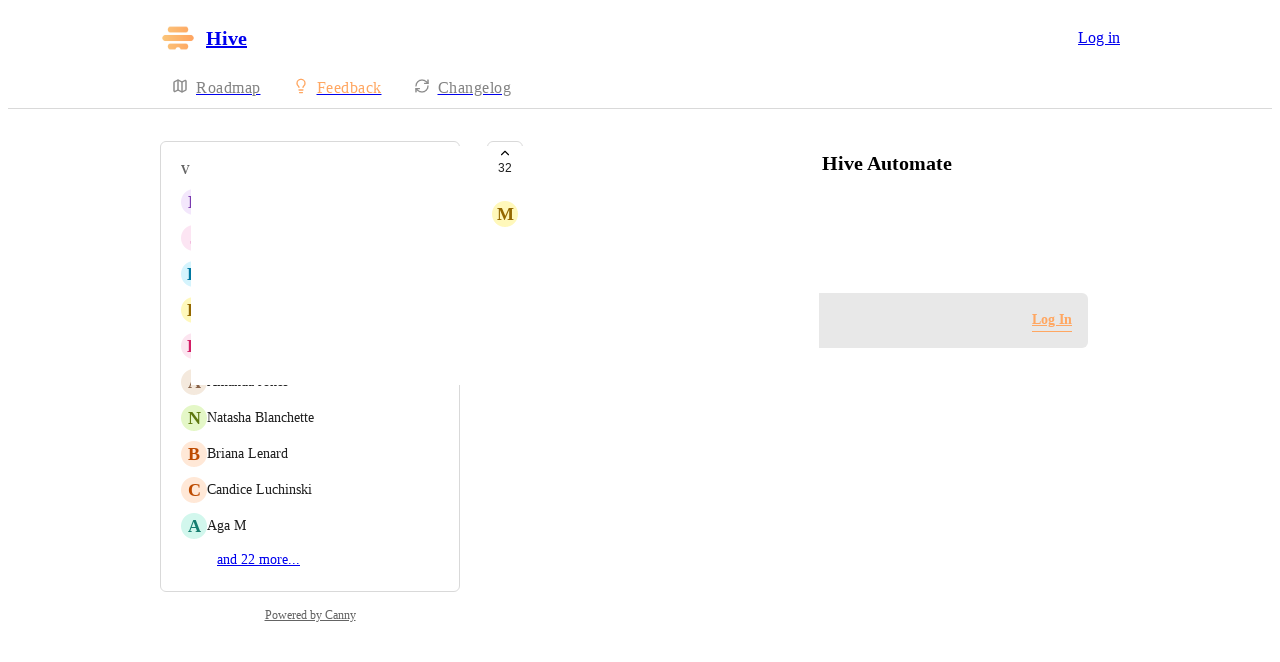

--- FILE ---
content_type: text/html
request_url: https://hiveteams.canny.io/hive-automate/p/allow-custom-field-to-be-used-in-hive-automate
body_size: 9373
content:
<!doctype html><html lang="en" class="lightTheme"><head><meta charSet="UTF-8"/><meta name="viewport" content="width=device-width, initial-scale=1"/><style>@layer properties, theme, base, defaults, utilities;</style><script defer src="https://assets.canny.io/97ec03fb5d02b459e6b0dba812e8e121ff3e1e3f/SubdomainBundle.js"></script><link href="https://assets.canny.io/97ec03fb5d02b459e6b0dba812e8e121ff3e1e3f/SubdomainBundle.css" media="screen, projection" rel="stylesheet" type="text/css"/><title data-rh="true">Allow Custom Field to be used in Hive Automate | Voters | Hive</title><meta data-rh="true" name="twitter:site" content="@cannyHQ"/><meta data-rh="true" name="description" content="Allow Custom Field to be used in Hive Automate | Hive Automate | Hive"/><meta data-rh="true" property="og:description" content=""/><meta data-rh="true" property="og:image" content="https://hiveteams.canny.io/api/og/posts/62b9dd84f05cc60baa553b12?v=MjAyNi0wMS0yMFQwNDo1OToyOS40NTla"/><meta data-rh="true" property="og:title" content="Allow Custom Field to be used in Hive Automate | Hive Automate | Hive"/><meta data-rh="true" name="twitter:description" content=""/><meta data-rh="true" name="twitter:image" content="https://hiveteams.canny.io/api/og/posts/62b9dd84f05cc60baa553b12?v=MjAyNi0wMS0yMFQwNDo1OToyOS40NTla"/><meta data-rh="true" name="twitter:title" content="Allow Custom Field to be used in Hive Automate | Hive Automate | Hive"/><meta data-rh="true" name="twitter:card" content="summary_large_image"/><meta data-rh="true" property="fb:app_id" content="1606018679610384"/><meta data-rh="true" name="google-site-verification" content="hutYg6OBDqx9fLFmeEqY4o0gjWPw2rkFt3-Sp2wbMQc"/><link data-rh="true" href="https://widget.intercom.io" rel="preconnect"/><link data-rh="true" href="https://js.intercomcdn.com" rel="preconnect"/><link data-rh="true" href="https://api-iam.intercom.io" rel="preconnect"/><link data-rh="true" href="https://canny-assets.io/icons/f7b7fd47a2dfb866d16b0f1f94f75a98.png" rel="icon"/><link data-rh="true" href="https://canny-assets.io/icons/04661ad24c61253de2c11e7df11a2ee3.png" rel="apple-touch-icon"/><link data-rh="true" href="https://hiveteams.canny.io/hive-automate/p/allow-custom-field-to-be-used-in-hive-automate" rel="canonical"/></head><body class="preload"><div data-iframe-height="true" id="content"><div><div class="subdomainContainer"><div class="toastContainer"><div class="publicContainer"><div class="publicNav"><div class="contentContainer"><div class="contentInnerContainer"><div class="publicNavContent"><div class="mainNav"><a aria-disabled="false" class="company" href="/" style="pointer-events:auto" tabindex="0"><div class="logoContainer"><div class="companyLogo"><img fetchpriority="auto" alt="Hive logo" src="https://canny-assets.io/icons/04661ad24c61253de2c11e7df11a2ee3.png"/></div><div class="companyName">Hive</div></div></a><div class="rightContainer"><a href="https://app.hive.com/signin?companyID=5d0426caed931f52402ab5be&amp;redirect=https%3A%2F%2Fhiveteams.canny.io%2Fhive-automate%2Fp%2Fallow-custom-field-to-be-used-in-hive-automate" class="createLink" style="background:#ffa762"><span class="icon icon-pencil"></span><div class="uppercaseHeader">Create</div></a><a href="https://app.hive.com/signin?companyID=5d0426caed931f52402ab5be&amp;redirect=https%3A%2F%2Fhiveteams.canny.io%2Fhive-automate%2Fp%2Fallow-custom-field-to-be-used-in-hive-automate" target="_blank" rel="noopener" data-slot="button" style="--company-color:#ffa762" class="inline-flex unstyled-button items-center justify-center gap-2 box-border font-normal transition-all duration-300 ease-in-out hover:cursor-pointer shrink-0 [&amp;&gt;svg]:shrink-0 text-base truncate overflow-hidden focus-visible:focus-ring select-none border h-8 px-3 rounded-sm leading-5 [&amp;_svg:not([class*=&#x27;size-&#x27;])]:!size-4 text-primary-foreground bg-[var(--company-color)] border-[var(--company-color)] hover:opacity-80 active:opacity-70">Log in</a></div></div><div class="secondaryNav"><a style="pointer-events:auto" aria-disabled="false" class="link roadmap" href="/" tabindex="0"><span class="subdomainHomeIcons rotate"><svg xmlns="http://www.w3.org/2000/svg" width="24" height="24" viewBox="0 0 24 24" fill="none" stroke="currentColor" stroke-width="2" stroke-linecap="round" stroke-linejoin="round" class="lucide lucide-map subdomainHomeIcon" aria-hidden="true"><path d="M14.106 5.553a2 2 0 0 0 1.788 0l3.659-1.83A1 1 0 0 1 21 4.619v12.764a1 1 0 0 1-.553.894l-4.553 2.277a2 2 0 0 1-1.788 0l-4.212-2.106a2 2 0 0 0-1.788 0l-3.659 1.83A1 1 0 0 1 3 19.381V6.618a1 1 0 0 1 .553-.894l4.553-2.277a2 2 0 0 1 1.788 0z"></path><path d="M15 5.764v15"></path><path d="M9 3.236v15"></path></svg></span><div class="text">Roadmap</div></a><a style="pointer-events:auto" aria-disabled="false" class="link feedback hideOnMobile" href="/hive-automate" tabindex="0"><span class="subdomainHomeIcons"><svg xmlns="http://www.w3.org/2000/svg" width="24" height="24" viewBox="0 0 24 24" fill="none" stroke="currentColor" stroke-width="2" stroke-linecap="round" stroke-linejoin="round" class="lucide lucide-lightbulb subdomainHomeIcon" aria-hidden="true" style="stroke:#ffa762"><path d="M15 14c.2-1 .7-1.7 1.5-2.5 1-.9 1.5-2.2 1.5-3.5A6 6 0 0 0 6 8c0 1 .2 2.2 1.5 3.5.7.7 1.3 1.5 1.5 2.5"></path><path d="M9 18h6"></path><path d="M10 22h4"></path></svg></span><div class="text" style="color:#ffa762">Feedback</div></a><div class="link boards hide" style="border-bottom-color:#ffa762"><span class="subdomainHomeIcons"><svg xmlns="http://www.w3.org/2000/svg" width="24" height="24" viewBox="0 0 24 24" fill="none" stroke="currentColor" stroke-width="2" stroke-linecap="round" stroke-linejoin="round" class="lucide lucide-lightbulb subdomainHomeIcon" aria-hidden="true" style="stroke:#ffa762"><path d="M15 14c.2-1 .7-1.7 1.5-2.5 1-.9 1.5-2.2 1.5-3.5A6 6 0 0 0 6 8c0 1 .2 2.2 1.5 3.5.7.7 1.3 1.5 1.5 2.5"></path><path d="M9 18h6"></path><path d="M10 22h4"></path></svg></span><div class="publicNavBoardDropdown"><div class="dropdownContainer controlled"><div class="selection split"><a style="pointer-events:auto" aria-disabled="false" class="option" href="/hive-automate" tabindex="0"><div class="optionContent"><div>Hive Automate</div><div class="uppercaseHeader count">62</div></div></a><div class="icon-chevron-down"></div></div></div></div></div><a style="pointer-events:auto" aria-disabled="false" class="link changelog" href="/changelog" tabindex="0"><span class="subdomainHomeIcons"><svg xmlns="http://www.w3.org/2000/svg" width="24" height="24" viewBox="0 0 24 24" fill="none" stroke="currentColor" stroke-width="2" stroke-linecap="round" stroke-linejoin="round" class="lucide lucide-refresh-cw subdomainHomeIcon" aria-hidden="true"><path d="M3 12a9 9 0 0 1 9-9 9.75 9.75 0 0 1 6.74 2.74L21 8"></path><path d="M21 3v5h-5"></path><path d="M21 12a9 9 0 0 1-9 9 9.75 9.75 0 0 1-6.74-2.74L3 16"></path><path d="M8 16H3v5"></path></svg></span><div class="text">Changelog</div></a></div></div></div></div></div><div class="subdomainPost"><div class="contentContainer"><div class="contentInnerContainer"><div class="subdomainSidebarContainer"><div class="sidebarContainerWrapper"><div class="sidebar"><div class="sidebarSection"><div class="voters"><div class="uppercaseHeader">Voters</div><div class="subdomainPostVoters"><div class="users"><div class="voter"><div class="left"><div class="userLockupContainer"><div class="userLockup"><div class="userAvatarContainer"><div class="userAvatar shrink-0"><div class="missingAvatar" style="color:var(--color-purple-110);background-color:var(--color-purple-40)">D</div></div></div><div class="userInfo"><span class="name">Denise Godbout</span></div></div></div></div></div><div class="voter"><div class="left"><div class="userLockupContainer"><div class="userLockup"><div class="userAvatarContainer"><div class="userAvatar shrink-0"><div class="missingAvatar" style="color:var(--color-pink-110);background-color:var(--color-pink-40)">J</div></div></div><div class="userInfo"><span class="name">Jimi-Paige Wills</span></div></div></div></div></div><div class="voter"><div class="left"><div class="userLockupContainer"><div class="userLockup"><div class="userAvatarContainer"><div class="userAvatar shrink-0"><div class="missingAvatar" style="color:var(--color-sky-110);background-color:var(--color-sky-40)">K</div></div></div><div class="userInfo"><span class="name">Kieron Sandhu</span></div></div></div></div></div><div class="voter"><div class="left"><div class="userLockupContainer"><div class="userLockup"><div class="userAvatarContainer"><div class="userAvatar shrink-0"><div class="missingAvatar" style="color:var(--color-yellow-110);background-color:var(--color-yellow-40)">K</div></div></div><div class="userInfo"><span class="name">Keely Taylor</span></div></div></div></div></div><div class="voter"><div class="left"><div class="userLockupContainer"><div class="userLockup"><div class="userAvatarContainer"><div class="userAvatar shrink-0"><div class="missingAvatar" style="color:var(--color-crimson-110);background-color:var(--color-crimson-40)">K</div></div></div><div class="userInfo"><span class="name">Karen Newell</span></div></div></div></div></div><div class="voter"><div class="left"><div class="userLockupContainer"><div class="userLockup"><div class="userAvatarContainer"><div class="userAvatar shrink-0"><div class="missingAvatar" style="color:var(--color-brown-110);background-color:var(--color-brown-40)">A</div></div></div><div class="userInfo"><span class="name">Amanda Jones</span></div></div></div></div></div><div class="voter"><div class="left"><div class="userLockupContainer"><div class="userLockup"><div class="userAvatarContainer"><div class="userAvatar shrink-0"><div class="missingAvatar" style="color:var(--color-lime-110);background-color:var(--color-lime-40)">N</div></div></div><div class="userInfo"><span class="name">Natasha Blanchette</span></div></div></div></div></div><div class="voter"><div class="left"><div class="userLockupContainer"><div class="userLockup"><div class="userAvatarContainer"><div class="userAvatar shrink-0"><div class="missingAvatar" style="color:var(--color-orange-110);background-color:var(--color-orange-40)">B</div></div></div><div class="userInfo"><span class="name">Briana Lenard</span></div></div></div></div></div><div class="voter"><div class="left"><div class="userLockupContainer"><div class="userLockup"><div class="userAvatarContainer"><div class="userAvatar shrink-0"><div class="missingAvatar" style="color:var(--color-orange-110);background-color:var(--color-orange-40)">C</div></div></div><div class="userInfo"><span class="name">Candice Luchinski</span></div></div></div></div></div><div class="voter"><div class="left"><div class="userLockupContainer"><div class="userLockup"><div class="userAvatarContainer"><div class="userAvatar shrink-0"><div class="missingAvatar" style="color:var(--color-mint-110);background-color:var(--color-mint-40)">A</div></div></div><div class="userInfo"><span class="name">Aga M</span></div></div></div></div></div></div><a style="pointer-events:auto" aria-disabled="false" class="more" href="/hive-automate/p/allow-custom-field-to-be-used-in-hive-automate/voters" tabindex="0">and 22 more...</a></div></div></div></div><div class="sidebarContainer"></div><div class="cannyAttribution desktopOnly"><div class="firstLine"><a href="https://canny.io/powered-by-canny?utm_source=feedback_subdomain&amp;utm_medium=powered&amp;utm_campaign=hiveteams&amp;company=Hive" rel="noopener" target="_blank" class="attribution">Powered by Canny</a></div></div></div><div class="mainContainer"><div class="postContainer"><div class="post"><div class="mainContent"><div class="headerContainer"><div class="postHeader"><button class="postVotesV2"><div class="background"></div><svg xmlns="http://www.w3.org/2000/svg" width="24" height="24" viewBox="0 0 24 24" fill="none" stroke="currentColor" stroke-width="2" stroke-linecap="round" stroke-linejoin="round" class="lucide lucide-chevron-up chevron" aria-hidden="true"><path d="m18 15-6-6-6 6"></path></svg><span class="score">32</span></button><div class="statusTitle"><div class="postTitle">Allow Custom Field to be used in Hive Automate</div></div></div></div><div class="postContent"><div class="postAuthor"><div class="userLockupContainer"><div class="userLockup"><div class="userAvatarContainer"><div class="userAvatar shrink-0"><div class="missingAvatar" style="color:var(--color-yellow-110);background-color:var(--color-yellow-40)">M</div></div></div><div class="userInfo"><span class="name">Meta Group</span></div></div></div></div><div class="postBody"><div class="details"><div class="markdown"></div></div></div><div class="postMenu"><div class="creatorName">Created by <!-- -->Tim Chung</div><div class="middot">·</div><a target="_blank" aria-disabled="false" class="postLink timestampLink" href="/hive-automate/p/allow-custom-field-to-be-used-in-hive-automate" style="pointer-events:auto" tabindex="0"><time class="timestamp" dateTime="2022-06-27T16:40:36.511Z">June 27, 2022</time></a></div></div><div class="commentComposer logInPrompt"><div class="message">Log in to leave a comment</div><a href="https://app.hive.com/signin?companyID=5d0426caed931f52402ab5be&amp;redirect=https%3A%2F%2Fhiveteams.canny.io%2Fhive-automate%2Fp%2Fallow-custom-field-to-be-used-in-hive-automate" class="logInLink" style="border-bottom-color:#ffa762;color:#ffa762" target="_top">Log In</a></div></div><div class="py-5"><div class="flex flex-col box-border w-full gap-4"></div></div></div></div><div class="cannyAttribution mobileOnly"><div class="firstLine"><a href="https://canny.io/powered-by-canny?utm_source=feedback_subdomain&amp;utm_medium=powered&amp;utm_campaign=hiveteams&amp;company=Hive" rel="noopener" target="_blank" class="attribution">Powered by Canny</a></div></div></div></div></div></div></div></div></div><iframe width="0" height="0" id="canny-product-seen-frame" sandbox="allow-same-origin allow-scripts" scrolling="no" src="https://product-seen.canny.io/product-seen.html" style="border:0;display:none"></iframe><div id="fb-root"></div></div></div></div><script nonce="ixOEib3yv4uNYMkJyERNlw==">window.__data = {"actionItemQueries":{"count":0,"postActionsCount":0,"draftActionsCount":0,"draftActionsCountPerSource":{},"ideaActionsCount":0,"insightActionsCount":0,"ideaActionsCountPerSource":{},"insightActionsCountPerSource":{},"updatedAt":null,"items":{},"queries":{}},"asanaSettings":{"error":null,"lastUpdated":null,"loading":true,"data":null},"asanaTaskSuggestions":{},"automations":{"error":null,"lastUpdated":null,"loading":true,"data":null},"autopilotCounts":{"error":null,"lastUpdated":null,"loading":true,"data":null},"azureDevopsSettings":null,"azureDevopsWorkItemSuggestions":{},"boards":{"allLoaded":true,"allLoading":false,"error":null,"items":{"feature-requests":{"_id":"5d0426d48b3273523af7d9a9","activePostCount":7177,"postCount":8467,"name":"Feature Requests","urlName":"feature-requests","created":"2019-06-14T22:59:32.146Z","settings":{"access":"public","allowIdentified":false,"detailsRequired":false,"domain":null,"indexed":true,"privateAuthors":false,"privateVotes":false,"showCreateForm":true,"showVoterNames":true,"verifiedBy":null,"segmentURLName":null},"strings":{"createCTA":"Submit","createHeading":"Submit a feature request","description":"","detailsField":"Details","detailsPlaceholder":"Helpful details: screenshots + ideal behavior","formCTA":"Share your feedback...","titleField":"Feature name","titlePlaceholder":"Clear, concise title","translation":{"language":"en","strings":{}}},"categories":[{"_id":"5f075193f261144ba3c5a6e3","created":"2020-07-09T17:19:15.385Z","index":0,"name":"Action Cards","parentID":null,"postCount":1063,"urlName":"action-cards","translation":{"language":"en","strings":{}}},{"_id":"64694f9dbfd6ad0900447cb6","created":"2023-05-20T22:54:21.741Z","index":1,"name":"Agile","parentID":null,"postCount":35,"urlName":"agile","translation":{"language":"en","strings":{}}},{"_id":"60cc9d7b9a0fe9435053c486","created":"2021-06-18T13:19:55.400Z","index":2,"name":"API","parentID":null,"postCount":107,"urlName":"api","translation":{"language":"en","strings":{}}},{"_id":"629e1971b124990b819f6f83","created":"2022-06-06T15:12:49.768Z","index":3,"name":"Analytics ","parentID":null,"postCount":69,"urlName":"analytics","translation":{"language":"en","strings":{}}},{"_id":"64694f91aac390090d309025","created":"2023-05-20T22:54:09.727Z","index":4,"name":"Approvals Reporting","parentID":null,"postCount":23,"urlName":"approvals-reporting","translation":{"language":"en","strings":{}}},{"_id":"633f387ad428440cc64d3364","created":"2022-10-06T20:20:10.019Z","index":5,"name":"Calendar View ","parentID":null,"postCount":135,"urlName":"calendar-view","translation":{"language":"en","strings":{}}},{"_id":"64694faabe192e1bb8d893f0","created":"2023-05-20T22:54:34.014Z","index":6,"name":"Custom Fields","parentID":null,"postCount":142,"urlName":"custom-fields","translation":{"language":"en","strings":{}}},{"_id":"64695001a5c4710967a0f2f2","created":"2023-05-20T22:56:01.384Z","index":7,"name":"Data Exports","parentID":null,"postCount":89,"urlName":"data-exports","translation":{"language":"en","strings":{}}},{"_id":"6127ece4513e403cf3436ab7","created":"2021-08-26T19:35:00.549Z","index":8,"name":"Data Imports","parentID":null,"postCount":58,"urlName":"data-imports","translation":{"language":"en","strings":{}}},{"_id":"637d072f9e6c8b2ec798c8e4","created":"2022-11-22T17:30:23.050Z","index":9,"name":"Dashboards","parentID":null,"postCount":213,"urlName":"dashboards","translation":{"language":"en","strings":{}}},{"_id":"5eee76fff878a34948d94a23","created":"2020-06-20T20:52:15.501Z","index":10,"name":"Forms","parentID":null,"postCount":439,"urlName":"forms","translation":{"language":"en","strings":{}}},{"_id":"5f0331ef98b0ca20b7a9a192","created":"2020-07-06T14:15:11.094Z","index":11,"name":"Gantt","parentID":null,"postCount":332,"urlName":"gantt","translation":{"language":"en","strings":{}}},{"_id":"63e159c596d2453ec88ce4f4","created":"2023-02-06T19:49:25.512Z","index":12,"name":"Goals","parentID":null,"postCount":48,"urlName":"goals","translation":{"language":"en","strings":{}}},{"_id":"639b6f3e12f7fc5dd6254a93","created":"2022-12-15T19:02:22.442Z","index":13,"name":"Buzz","parentID":null,"postCount":18,"urlName":"buzz","translation":{"language":"en","strings":{}}},{"_id":"60fb0a12419b13225cc415b4","created":"2021-07-23T18:27:30.705Z","index":14,"name":"Hive Mail","parentID":null,"postCount":159,"urlName":"hive-mail","translation":{"language":"en","strings":{}}},{"_id":"5ef9ff8cba35d911cb3a7eb9","created":"2020-06-29T14:49:48.356Z","index":15,"name":"Notes","parentID":null,"postCount":292,"urlName":"notes","translation":{"language":"en","strings":{}}},{"_id":"656f97bc0b35818a51986e69","created":"2023-12-05T21:35:56.816Z","index":16,"name":"Hive Calendar","parentID":null,"postCount":8,"urlName":"hive-calendar","translation":{"language":"en","strings":{}}},{"_id":"60fb0a0b10b53e41c7333bb7","created":"2021-07-23T18:27:23.054Z","index":17,"name":"Hive Notes for Zoom","parentID":null,"postCount":2,"urlName":"hive-notes-for-zoom","translation":{"language":"en","strings":{}}},{"_id":"60fb09ff0540381a3ebde50a","created":"2021-07-23T18:27:11.962Z","index":18,"name":"Integrations","parentID":null,"postCount":132,"urlName":"integrations","translation":{"language":"en","strings":{}}},{"_id":"633f3874a9175c44c1827a6d","created":"2022-10-06T20:20:04.412Z","index":19,"name":"Kanban View ","parentID":null,"postCount":88,"urlName":"kanban-view","translation":{"language":"en","strings":{}}},{"_id":"65cb934d27e73dfbcd21feeb","created":"2024-02-13T16:05:33.566Z","index":20,"name":"List View","parentID":null,"postCount":51,"urlName":"list-view","translation":{"language":"en","strings":{}}},{"_id":"6021a7ab28286a7417644e92","created":"2021-02-08T21:05:47.185Z","index":21,"name":"My Actions View","parentID":null,"postCount":179,"urlName":"my-actions-view","translation":{"language":"en","strings":{}}},{"_id":"60536b0b13f38c2aa7a04b8a","created":"2021-03-18T15:00:27.786Z","index":22,"name":"Messaging","parentID":null,"postCount":176,"urlName":"messaging","translation":{"language":"en","strings":{}}},{"_id":"5ee7c3adb93e0e27481a8912","created":"2020-06-15T18:53:33.482Z","index":23,"name":"Mobile App","parentID":null,"postCount":118,"urlName":"mobile-app","translation":{"language":"en","strings":{}}},{"_id":"5f47d18d30bf8d17c7b94f7f","created":"2020-08-27T15:30:21.650Z","index":24,"name":"Navigation","parentID":null,"postCount":96,"urlName":"navigation","translation":{"language":"en","strings":{}}},{"_id":"646952a77e2d78097f39db6e","created":"2023-05-20T23:07:19.629Z","index":25,"name":"News","parentID":null,"postCount":18,"urlName":"news","translation":{"language":"en","strings":{}}},{"_id":"5f04960ada7cb421d1b4a4bf","created":"2020-07-07T15:34:34.569Z","index":26,"name":"Notifications","parentID":null,"postCount":286,"urlName":"notifications","translation":{"language":"en","strings":{}}},{"_id":"602bed56bbf7d71130ed73a2","created":"2021-02-16T16:05:42.128Z","index":27,"name":"Portfolio View","parentID":null,"postCount":200,"urlName":"portfolio-view","translation":{"language":"en","strings":{}}},{"_id":"633f3884aac9342718598e20","created":"2022-10-06T20:20:20.057Z","index":28,"name":"Projects ","parentID":null,"postCount":350,"urlName":"projects","translation":{"language":"en","strings":{}}},{"_id":"64694fc5bfd6ad0900448cd5","created":"2023-05-20T22:55:01.742Z","index":29,"name":"Risks and Issues","parentID":null,"postCount":35,"urlName":"risks-and-issues","translation":{"language":"en","strings":{}}},{"_id":"5eee76dcee49eb49a005f6b6","created":"2020-06-20T20:51:40.679Z","index":30,"name":"Proofing & Approvals","parentID":null,"postCount":437,"urlName":"proofing-approvals","translation":{"language":"en","strings":{}}},{"_id":"646965ed5209cf096b6bd378","created":"2023-05-21T00:29:33.117Z","index":31,"name":"Search","parentID":null,"postCount":58,"urlName":"search","translation":{"language":"en","strings":{}}},{"_id":"64694b7fb6ed02097448283c","created":"2023-05-20T22:36:47.466Z","index":32,"name":"Security & SSO","parentID":null,"postCount":14,"urlName":"security-sso","translation":{"language":"en","strings":{}}},{"_id":"5fca4f48847c2252adcd810e","created":"2020-12-04T15:01:28.054Z","index":33,"name":"Settings","parentID":null,"postCount":307,"urlName":"settings","translation":{"language":"en","strings":{}}},{"_id":"64694fdd5209cf096b5d9028","created":"2023-05-20T22:55:25.137Z","index":34,"name":"Summary Views","parentID":null,"postCount":87,"urlName":"summary-views","translation":{"language":"en","strings":{}}},{"_id":"633f387780492c44a6138655","created":"2022-10-06T20:20:07.074Z","index":35,"name":"Table View","parentID":null,"postCount":190,"urlName":"table-view","translation":{"language":"en","strings":{}}},{"_id":"66f4610c7ca1f6ff0f178419","created":"2024-09-25T19:14:20.707Z","index":36,"name":"Tablet App","parentID":null,"postCount":3,"urlName":"tablet-app","translation":{"language":"en","strings":{}}},{"_id":"6048e3ce15c188421d01de22","created":"2021-03-10T15:20:46.986Z","index":37,"name":"Templates","parentID":null,"postCount":203,"urlName":"templates","translation":{"language":"en","strings":{}}},{"_id":"5eee77bcf878a34948d94d2d","created":"2020-06-20T20:55:24.372Z","index":38,"name":"Timesheets \u002F Time tracking","parentID":null,"postCount":512,"urlName":"timesheets-time-tracking","translation":{"language":"en","strings":{}}},{"_id":"61788f135460e81d3a385c67","created":"2021-10-26T23:28:19.882Z","index":39,"name":"Users","parentID":null,"postCount":114,"urlName":"users","translation":{"language":"en","strings":{}}},{"_id":"6331f0633d32644fb71fd377","created":"2022-09-26T18:33:07.058Z","index":40,"name":"UI\u002FUX","parentID":null,"postCount":202,"urlName":"uiux","translation":{"language":"en","strings":{}}},{"_id":"5eee7786f878a34948d94c86","created":"2020-06-20T20:54:30.446Z","index":41,"name":"Workflows","parentID":null,"postCount":137,"urlName":"workflows","translation":{"language":"en","strings":{}}},{"_id":"6495a47fff147f0917f46080","created":"2023-06-23T13:56:15.168Z","index":42,"name":"Resourcing","parentID":null,"postCount":253,"urlName":"resourcing","translation":{"language":"en","strings":{}}},{"_id":"64ca9ce1e0d1c7094b631624","created":"2023-08-02T18:13:53.057Z","index":43,"name":"Sign-up Flow","parentID":null,"postCount":2,"urlName":"sign-up-flow","translation":{"language":"en","strings":{}}}],"uncategorized":{"subscribed":false},"boardFields":[{"_id":"6503566f469b28958a474859","companyID":"5d0426caed931f52402ab5be","customPostFieldID":"68bfe2b875235f5b206601ae","label":"How will this help? ","placeholder":"How will this improve your experience with Hive? ","options":[],"required":true,"type":"text","translation":{"language":"en","strings":{}}}],"translation":{"language":"en","strings":{}}},"hive-automate":{"_id":"62570d2a272e3e527d83b7a1","activePostCount":62,"postCount":86,"urlName":"hive-automate","name":"Hive Automate","created":"2022-04-13T17:49:30.134Z","settings":{"access":"public","allowIdentified":false,"detailsRequired":false,"domain":null,"indexed":true,"privateAuthors":false,"privateVotes":false,"showCreateForm":true,"showVoterNames":true,"verifiedBy":"email","segmentURLName":null},"strings":{"createCTA":"Create Post","createHeading":"Create a Post","description":"","detailsField":"Details","detailsPlaceholder":"Any additional details…","formCTA":"Share your feedback...","titleField":"Title","titlePlaceholder":"Short, descriptive title","translation":{"language":"en","strings":{}}},"boardFields":[],"categories":[],"uncategorized":{"subscribed":false},"translation":{"language":"en","strings":{}}}},"lastUpdated":1768959715816},"changelog":null,"changelogEntries":{},"changelogEntryQueries":{},"clickupRules":null,"clickupTaskSuggestions":{},"company":{"error":null,"lastUpdated":1768959715676,"loading":false,"notFound":false,"_id":"5d0426caed931f52402ab5be","boardCount":4,"creatorID":"5b50fad53864f91ed162fbc9","faviconURL":"https:\u002F\u002Fcanny-assets.io\u002Ficons\u002Ff7b7fd47a2dfb866d16b0f1f94f75a98.png","logoURL":"https:\u002F\u002Fcanny-assets.io\u002Ficons\u002F04661ad24c61253de2c11e7df11a2ee3.png","tintColor":"#ffa762","name":"Hive","subdomain":"hiveteams","created":"2019-06-14T22:59:22.767Z","__v":0,"authRedirectEnabled":true,"ogImageURL":"https:\u002F\u002Fcanny-assets.io\u002Fimages\u002Fog\u002F5d0426caed931f52402ab5be\u002F1782568357.jpeg","updatedAt":"2025-02-20T20:17:49.060Z","preventDelete":false,"enableGlobalPostSearch":true,"enableTranslations":true,"authRedirectURL":"https:\u002F\u002Fapp.hive.com\u002Fsignin","showChangelog":true,"showRoadmap":true,"theme":"light","forcedMemberAuthMechanism":null,"roadmapBoards":["5d0426d48b3273523af7d9a9","610aab4d6d64d52b8d391af1","62570d2a272e3e527d83b7a1"],"defaultIdentifyMode":"upsert","viewerIsMember":false,"viewerHasThirdPartyMemberships":false,"changelog":{"allowIdentified":false,"domains":[],"enableEmailSubscriptions":false,"private":false,"viewerHasAccess":true,"hasPublishedEntries":true},"azure":null,"okta":null,"oidc":null,"featureAllowlist":["atlas-search","ngram-search"],"statuses":[{"_id":"6194dbbafdece21ce287a5c0","createdBy":null,"showInPublicRoadmap":false,"color":"#a6a6a6","companyID":"5d0426caed931f52402ab5be","name":"open","order":0,"type":"Initial","urlName":"open","created":"2021-11-17T10:38:50.864Z","__v":0,"translation":{"language":"en","strings":{}}},{"_id":"6194dbbafdece21ce287a5c1","createdBy":null,"showInPublicRoadmap":true,"color":"#85b5b5","companyID":"5d0426caed931f52402ab5be","name":"under review","order":1,"type":"Active","urlName":"under-review","created":"2021-11-17T10:38:50.865Z","__v":0,"translation":{"language":"en","strings":{}}},{"_id":"6194dbbafdece21ce287a5c2","createdBy":null,"showInPublicRoadmap":true,"color":"#1fa0ff","companyID":"5d0426caed931f52402ab5be","name":"planned","order":2,"type":"Active","urlName":"planned","created":"2021-11-17T10:38:50.865Z","__v":0,"translation":{"language":"en","strings":{}}},{"_id":"6194dbbafdece21ce287a5c3","createdBy":null,"showInPublicRoadmap":true,"color":"#c17aff","companyID":"5d0426caed931f52402ab5be","name":"in progress","order":3,"type":"Active","urlName":"in-progress","created":"2021-11-17T10:38:50.865Z","__v":0,"translation":{"language":"en","strings":{}}},{"_id":"650c8ded28522684a3207c8d","createdBy":"5d5aa8a6dfc394602506bd36","replacedByStatusID":null,"showInPublicRoadmap":false,"color":"#fd7f00","companyID":"5d0426caed931f52402ab5be","name":"needs more info","order":4,"type":"Active","urlName":"needs-more-info","created":"2023-09-21T18:39:41.835Z","__v":0,"translation":{"language":"en","strings":{}}},{"_id":"6194dbbafdece21ce287a5c4","createdBy":null,"showInPublicRoadmap":false,"color":"#6cd345","companyID":"5d0426caed931f52402ab5be","name":"complete","order":5,"type":"Complete","urlName":"complete","created":"2021-11-17T10:38:50.866Z","__v":0,"translation":{"language":"en","strings":{}}},{"_id":"6194dbbafdece21ce287a5f6","createdBy":null,"showInPublicRoadmap":false,"color":"#ed2b2b","companyID":"5d0426caed931f52402ab5be","name":"closed","order":6,"type":"Closed","urlName":"closed","created":"2021-11-17T10:38:50.983Z","__v":0,"translation":{"language":"en","strings":{}}}],"autopilot":{"additionalCredits":2200,"additionalCreditLimit":10000,"additionalCreditsDisabled":false,"creditLimit":10500,"creditsPerPurchase":100,"autopilotCreditLimitOverride":null,"planLimit":500,"resets":"2026-01-28T18:00:03.000Z","unlimitedAdditionalCredits":false,"usedCredits":2612},"features":{"adminRoles":true,"advancedAnalytics":false,"categories":true,"customDomain":true,"customEmailDomain":false,"customStatuses":true,"disableUserSubmissions":true,"internalComments":true,"liveSupport":true,"postETAs":true,"postOwners":true,"prioritizationRoadmap":true,"privateBoards":true,"privateChangelog":true,"privateComments":true,"removeBranding":false,"tags":true,"unlistedBoards":true,"userProfiles":true,"userSegmentation":true,"customPostFields":true,"exportComments":false,"postAutomation":true,"commentSearch":true,"moderationTools":true,"customRoles":false,"autoResponse":true,"privateVotes":true,"voteWeights":true,"summarizeComments":true,"privateAuthors":true,"translateContent":true,"shareRoadmaps":true,"changelogEmailSubscriptions":true,"deduplication":true,"supportExtraction":true,"reviewSources":true,"customAccess":true,"fileAttachments":true,"knowledgeHub":true,"mcp":false},"billingData":{"status":"active","isFree":false},"primaryDomain":null,"privateDomains":[{"domain":"hive.com","verifiedBy":{"email":true}}],"members":[{"_id":"5a9a0f5c5ab4ec14cf4e230b","lastSeen":"2026-01-20T20:30:54.388Z","roleID":"5e716eb73c87be01473b846c"},{"_id":"5b50fad53864f91ed162fbc9","lastSeen":"2026-01-18T08:49:51.802Z","roleID":"5e716eb73c87be01473b846c"},{"_id":"5b6afaf8fc91e9584d700882","lastSeen":"2026-01-20T23:51:30.485Z","roleID":"5e716eb73c87be01473b846c"},{"_id":"5d6fbae2e4c1da6ae8906df4","lastSeen":"2025-04-15T16:10:28.330Z","roleID":"5e716eb73c87be01473b846e"},{"_id":"5d6fc4cee4c1da6ae890994d","lastSeen":"2026-01-13T20:10:31.753Z","roleID":"5e716eb73c87be01473b846d"},{"_id":"5e558133a906497731761601","lastSeen":"2025-12-18T20:56:18.457Z","roleID":"5e716eb73c87be01473b846d"},{"_id":"5efcf6d772395b495880e4a9","lastSeen":"2024-03-08T10:05:06.807Z","roleID":"5e716eb73c87be01473b846e"},{"_id":"5f3bc721c7584b4a50cead4d","lastSeen":"2026-01-20T13:56:01.747Z","roleID":"5e716eb73c87be01473b846c"},{"_id":"607d766a74e4aa4690becaa0","lastSeen":"2025-10-10T15:15:20.120Z","roleID":"5e716eb73c87be01473b846e"},{"_id":"60823fd030dfda6c116209c6","lastSeen":"2025-07-30T20:20:53.341Z","roleID":"5e716eb73c87be01473b846e"},{"_id":"613f58c5a11b1836df7d8595","lastSeen":"2026-01-16T18:14:59.365Z","roleID":"5e716eb73c87be01473b846d"},{"_id":"6294e5468664e30b6b83557f","lastSeen":"2026-01-20T20:19:08.203Z","roleID":"5e716eb73c87be01473b846c"},{"_id":"63a0bdca9a6ff35a12644d92","lastSeen":"2026-01-16T19:27:02.328Z","roleID":"5e716eb73c87be01473b846c"},{"_id":"63d17f43a786ad2105fa505d","lastSeen":"2026-01-16T21:01:47.344Z","roleID":"5e716eb73c87be01473b846e"},{"_id":"643875db233f833e94046484","lastSeen":"2026-01-20T14:52:35.990Z","roleID":"5e716eb73c87be01473b846e"},{"_id":"64ff4e0367afa409d78025b4","lastSeen":"2026-01-20T20:22:51.093Z","roleID":"5e716eb73c87be01473b846e"},{"_id":"66cc855d5b4a06f41ccef4f3","lastSeen":"2026-01-12T16:43:57.930Z","roleID":"5e716eb73c87be01473b846e"},{"_id":"67bc83a47454eee3c6858003","lastSeen":"2026-01-19T20:31:50.247Z","roleID":"5e716eb73c87be01473b846c"},{"_id":"67c9e92c0f0785cfde2ace05","lastSeen":"2025-06-06T08:39:12.726Z","roleID":"5e716eb73c87be01473b846e"},{"_id":"67fcfe7ab75e93282dcaef0c","lastSeen":"2025-04-14T14:30:03.684Z","roleID":"5e716eb73c87be01473b846e"},{"_id":"686d2d8189ac9916899ac998","lastSeen":"2026-01-21T00:39:54.769Z","roleID":"5e716eb73c87be01473b846d"},{"_id":"68ac801b9b8a25d17e985863","lastSeen":"2025-12-02T16:06:49.528Z","roleID":"5e716eb73c87be01473b846e"}]},"cookies":{"__canny__browserTheme":undefined,"__canny__experimentID":undefined,"__canny__locale":undefined,"omitNonEssentialCookies":undefined,"__canny__requestID":"1b359dd9-ca5c-55a6-c5f2-92d83e498c88","__host":"hiveteams.canny.io"},"customFields":null,"customPostFields":{"error":null,"lastUpdated":null,"loading":true,"data":null},"dashboardActivity":null,"discordSettings":null,"freshdeskSettings":{"error":null,"lastUpdated":null,"loading":true,"data":null},"githubIssueSuggestions":{},"gongSettings":{"error":null,"lastUpdated":null,"loading":true,"data":null},"groups":{"error":null,"lastUpdated":null,"loading":true,"data":null},"gsuiteGroups":null,"helpscoutSettings":{"error":null,"lastUpdated":null,"loading":true,"data":null},"ideas":{},"ideaActivityQueries":{},"ideasConfiguration":{"error":null,"lastUpdated":null,"loading":true,"data":null},"ideaImpact":{},"ideaPost":{},"ideaQueries":{},"inboxItemQueries":{},"insightQueries":{},"integrationSettings":{},"internalMentionSuggestions":{},"issueSuggestions":{},"jiraRules":{"error":null,"lastUpdated":null,"loading":true,"data":null},"linearIssueSuggestions":{},"linearSettings":null,"mentionSuggestions":{},"notifications":null,"onboarding":{"error":null,"lastUpdated":null,"loading":true,"data":null},"postDraft":{},"posts":{"62570d2a272e3e527d83b7a1":{"allow-custom-field-to-be-used-in-hive-automate":{"error":null,"lastUpdated":1768959715937,"loading":false,"notFound":false,"_id":"62b9dd84f05cc60baa553b12","authorID":"62ae94a31191b70b9986adb2","byID":"60823fd030dfda6c116209c6","categoryID":null,"commentCount":0,"details":"","eta":null,"etaPublic":true,"imageURLs":[],"maxScore":32,"score":32,"status":"open","subCategoryID":null,"boardID":"62570d2a272e3e527d83b7a1","companyID":"5d0426caed931f52402ab5be","title":"Allow Custom Field to be used in Hive Automate","trendingScore":2914.0805534420965,"urlName":"allow-custom-field-to-be-used-in-hive-automate","created":"2022-06-27T16:40:36.511Z","statusChanged":"2022-06-27T16:40:36.511Z","__v":0,"updatedAt":"2026-01-20T04:59:29.459Z","deletedAt":null,"ogImageURL":"https:\u002F\u002Fcanny-assets.io\u002Fimages\u002Fog\u002F5d0426caed931f52402ab5be\u002Fposts\u002F62b9dd84f05cc60baa553b12\u002F1361097615.jpeg","fileURLs":[],"ideaID":"680a7fb60a585d13268cc389","viewerVote":0,"linkedEntry":null,"board":{"_id":"62570d2a272e3e527d83b7a1","urlName":"hive-automate","name":"Hive Automate"},"category":null,"voters":[{"_id":"637b881e93f7963b23d5ef2e","alias":"Casual Haddock","aliasID":"65c2829ced6eefce4caafb45","anonymized":false,"avatarURL":null,"name":"Denise Godbout","urlName":"denise-godbout-1","voteID":"690ca34e4f8511f380363862","companies":[]},{"_id":"626aedc0e9d64d694c3d5c9c","alias":"Stable Mackerel","aliasID":"65c40be9ed6eefce4ca36087","anonymized":false,"avatarURL":null,"name":"Jimi-Paige Wills","urlName":"jimi-thomas-2","voteID":"687eb8e3c1f0e1f016cb9882","companies":[]},{"_id":"66ad9dd52af43a37f499f4e4","alias":"Happy Bison","aliasID":"66ad9dd5f66f1f693a0af23d","anonymized":false,"avatarURL":null,"name":"Kieron Sandhu","urlName":"kieron-sandhu-1","voteID":"67bde8d9b324a962091ec01c","companies":[]},{"_id":"62ed1f9cdb903444a4ffbf02","alias":"Bisque Whitefish","aliasID":"65c2af76ed6eefce4c3655ed","anonymized":false,"avatarURL":null,"name":"Keely Taylor","urlName":"keely-taylor-3","voteID":"67b7652bb324a962096c429e","companies":[]},{"_id":"5d6f9c05e65b1f58ac68022a","alias":"Rival Flyingfish","aliasID":"65c7e407ed6eefce4cc7a092","anonymized":false,"avatarURL":null,"name":"Karen Newell","urlName":"karen-newell","voteID":"6745aeb0a367fa6392944eb5","companies":[]},{"_id":"668d33cea077964b20f58f3f","alias":"Yearning Emu","aliasID":"668d33ce6b10505b94ce861b","anonymized":false,"avatarURL":null,"name":"Amanda Jones","urlName":"amanda-jones-346","voteID":"67337ddfc66e81bbd414beb9","companies":[]},{"_id":"667deae93d8ab3c111eb2779","alias":"Successful Bee","aliasID":"667deae9d5dd336a20c07c3b","anonymized":false,"avatarURL":null,"name":"Natasha Blanchette","urlName":"natasha-blanchette","voteID":"672a5e65c66e81bbd425aab5","companies":[]},{"_id":"6602f462bad0a008521a629a","alias":"Olive green Leopard","aliasID":"6602f463a63714bcb3caa348","anonymized":false,"avatarURL":null,"name":"Briana Lenard","urlName":"briana-lenard","voteID":"6717c6750f7e723d6ea40762","companies":[]},{"_id":"65aed7100d1b808f4acb8382","alias":"Lime Galliform","aliasID":"65c38eebed6eefce4ca77bd5","anonymized":false,"avatarURL":null,"name":"Candice Luchinski","urlName":"candice-luchinski","voteID":"6709a5a50f7e723d6e235583","companies":[]},{"_id":"65c7b952fe630301f4cbf323","alias":"Harlequin Sailfish","aliasID":"65c7b952ed6eefce4cf48958","anonymized":false,"avatarURL":null,"name":"Aga M","urlName":"aga-m-5","voteID":"66dfadcf7d32abb6ca7e889c","companies":[]}],"author":{"_id":"62ae94a31191b70b9986adb2","avatarURL":null,"created":"2022-06-19T03:14:43.195Z","name":"Meta Group","urlName":"meta-group","anonymized":false,"alias":"Ultimate Gayal","aliasID":"65c2bbb6ed6eefce4cd01c91","serviceAccount":false},"by":{"_id":"60823fd030dfda6c116209c6","avatarURL":null,"created":"2021-04-23T03:32:32.951Z","name":"Tim Chung","urlName":"tim-chung-3","anonymized":false,"alias":"Olympic Toad","aliasID":"65c26ec0ed6eefce4c810397","serviceAccount":false},"files":[],"translation":{"language":"en","strings":{}},"voteSettings":{"highEngagement":true,"lowEngagement":false,"moderateEngagement":false,"votesHidden":false},"opportunities":[],"pinnedComment":null,"mergeCount":0,"viewerIsAuthor":false,"sourceFeatureExtractionItem":null}}},"postsActivity":{"62b9dd84f05cc60baa553b12":{"error":null,"lastUpdated":1768959716105,"loading":false,"notFound":false,"options":{"limit":10,"internalComments":"none","sort":"newest"},"activities":[],"comments":{},"hasMore":false,"mergedPosts":{},"statusHistories":{}}},"postQueries":{},"postSuggestions":{},"queueItemQueries":{"count":0,"postsCount":0,"draftsCount":0,"draftsCountPerSource":{},"updatedAt":null,"items":{},"queries":{}},"sharedRoadmap":null,"sharedRoadmapPosts":null,"reduxAsyncConnect":{"loaded":true,"loadState":{}},"referralSettings":{"error":null,"lastUpdated":null,"loading":true,"data":null},"roadmap":null,"roadmaps":null,"roadmapPosts":{},"serverResponse":{},"thirdPartyCompanies":{},"thirdPartyCompanyFeatureRequestsQueries":{"updatedAt":null,"queries":{}},"tpcForFilters":{"companyNames":{},"accountOwnerNames":{},"queries":{},"lastUpdated":null},"thirdPartyCompanyPosts":{},"thirdPartyCompanyQueries":{},"tldvSettings":{"error":null,"lastUpdated":null,"loading":true,"data":null},"userPosts":{},"userQueries":{},"usersForCompanyQueries":{},"users":{},"userReactions":{},"userSuggestions":{},"viewer":{"error":null,"lastUpdated":1768959715634,"loading":false,"loggedOut":true},"viewOrderQueries":{},"viewQueries":{},"voteQueries":{},"voters":{},"zoomSettings":{"error":null,"lastUpdated":null,"loading":true,"data":null}};</script><script nonce="ixOEib3yv4uNYMkJyERNlw==">document.body.classList.remove('preload');</script></body></html>